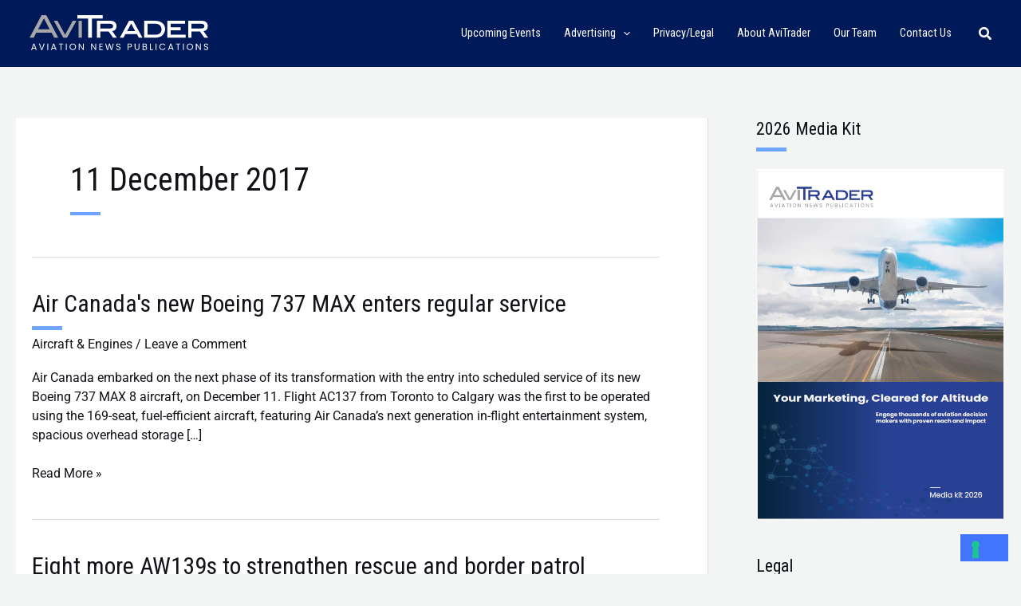

--- FILE ---
content_type: text/css; charset=utf-8
request_url: https://avitrader.com/wp-content/uploads/elementor/css/post-177804.css?ver=1759269882
body_size: 1093
content:
.elementor-177804 .elementor-element.elementor-element-1cd8c519:not(.elementor-motion-effects-element-type-background), .elementor-177804 .elementor-element.elementor-element-1cd8c519 > .elementor-motion-effects-container > .elementor-motion-effects-layer{background-color:#000000;}.elementor-177804 .elementor-element.elementor-element-1cd8c519{transition:background 0.3s, border 0.3s, border-radius 0.3s, box-shadow 0.3s;padding:70px 0px 70px 0px;}.elementor-177804 .elementor-element.elementor-element-1cd8c519 > .elementor-background-overlay{transition:background 0.3s, border-radius 0.3s, opacity 0.3s;}.elementor-177804 .elementor-element.elementor-element-485e8d38 > .elementor-element-populated{margin:0px 80px 0px 0px;--e-column-margin-right:80px;--e-column-margin-left:0px;}.elementor-177804 .elementor-element.elementor-element-7d364a52{text-align:left;}.elementor-177804 .elementor-element.elementor-element-7d364a52 img{width:259px;}.elementor-177804 .elementor-element.elementor-element-5e7ecd2b{font-size:14px;font-weight:300;color:#FFFFFFDB;}.elementor-177804 .elementor-element.elementor-element-1a3e188f{--grid-template-columns:repeat(0, auto);--icon-size:15px;--grid-column-gap:9px;--grid-row-gap:0px;}.elementor-177804 .elementor-element.elementor-element-1a3e188f .elementor-widget-container{text-align:left;}.elementor-177804 .elementor-element.elementor-element-1a3e188f > .elementor-widget-container{padding:20px 0px 0px 0px;}.elementor-177804 .elementor-element.elementor-element-1a3e188f .elementor-social-icon{background-color:rgba(255,255,255,0.21);--icon-padding:0.6em;}.elementor-177804 .elementor-element.elementor-element-1a3e188f .elementor-social-icon i{color:#ffffff;}.elementor-177804 .elementor-element.elementor-element-1a3e188f .elementor-social-icon svg{fill:#ffffff;}.elementor-177804 .elementor-element.elementor-element-1a3e188f .elementor-social-icon:hover{background-color:#ffffff;}.elementor-177804 .elementor-element.elementor-element-1a3e188f .elementor-social-icon:hover i{color:#001c38;}.elementor-177804 .elementor-element.elementor-element-1a3e188f .elementor-social-icon:hover svg{fill:#001c38;}.elementor-bc-flex-widget .elementor-177804 .elementor-element.elementor-element-6c138674.elementor-column .elementor-widget-wrap{align-items:flex-start;}.elementor-177804 .elementor-element.elementor-element-6c138674.elementor-column.elementor-element[data-element_type="column"] > .elementor-widget-wrap.elementor-element-populated{align-content:flex-start;align-items:flex-start;}.elementor-177804 .elementor-element.elementor-element-a927eb5 .menu-item a.uael-menu-item,.elementor-177804 .elementor-element.elementor-element-a927eb5 .menu-item a.uael-sub-menu-item{padding-left:15px;padding-right:15px;}.elementor-177804 .elementor-element.elementor-element-a927eb5 .menu-item a.uael-menu-item, .elementor-177804 .elementor-element.elementor-element-a927eb5 .menu-item a.uael-sub-menu-item{padding-top:15px;padding-bottom:15px;}.elementor-177804 .elementor-element.elementor-element-a927eb5 .sub-menu li a.uael-sub-menu-item,
						.elementor-177804 .elementor-element.elementor-element-a927eb5 nav.uael-dropdown li a.uael-menu-item,
						.elementor-177804 .elementor-element.elementor-element-a927eb5 nav.uael-dropdown li a.uael-sub-menu-item,
						.elementor-177804 .elementor-element.elementor-element-a927eb5 nav.uael-dropdown-expandible li a.uael-menu-item,
						.elementor-177804 .elementor-element.elementor-element-a927eb5 nav.uael-dropdown-expandible li a.uael-sub-menu-item{padding-left:15px;padding-right:15px;}.elementor-177804 .elementor-element.elementor-element-a927eb5 .sub-menu a.uael-sub-menu-item,
						 .elementor-177804 .elementor-element.elementor-element-a927eb5 nav.uael-dropdown li a.uael-menu-item,
						 .elementor-177804 .elementor-element.elementor-element-a927eb5 nav.uael-dropdown li a.uael-sub-menu-item,
						 .elementor-177804 .elementor-element.elementor-element-a927eb5 nav.uael-dropdown-expandible li a.uael-menu-item,
						 .elementor-177804 .elementor-element.elementor-element-a927eb5 nav.uael-dropdown-expandible li a.uael-sub-menu-item{padding-top:15px;padding-bottom:15px;}.elementor-177804 .elementor-element.elementor-element-a927eb5 .menu-item a.uael-menu-item:not(.elementor-button), .elementor-177804 .elementor-element.elementor-element-a927eb5 .sub-menu a.uael-sub-menu-item{color:#FFFFFF;}.elementor-177804 .elementor-element.elementor-element-a927eb5 .sub-menu,
								.elementor-177804 .elementor-element.elementor-element-a927eb5 nav.uael-dropdown,
								.elementor-177804 .elementor-element.elementor-element-a927eb5 .uael-nav-menu nav.uael-dropdown-expandible,
								.elementor-177804 .elementor-element.elementor-element-a927eb5 .uael-nav-menu nav.uael-dropdown-expandible .menu-item a.uael-menu-item,
								.elementor-177804 .elementor-element.elementor-element-a927eb5 .uael-nav-menu nav.uael-dropdown-expandible .menu-item .sub-menu,
								.elementor-177804 .elementor-element.elementor-element-a927eb5 nav.uael-dropdown .menu-item a.uael-menu-item,
								.elementor-177804 .elementor-element.elementor-element-a927eb5 nav.uael-dropdown .menu-item a.uael-sub-menu-item{background-color:#fff;}.elementor-177804 .elementor-element.elementor-element-a927eb5 .sub-menu li.menu-item:not(:last-child),
						.elementor-177804 .elementor-element.elementor-element-a927eb5 nav.uael-dropdown li.menu-item:not(:last-child),
						.elementor-177804 .elementor-element.elementor-element-a927eb5 nav.uael-dropdown-expandible li.menu-item:not(:last-child){border-bottom-style:solid;border-bottom-color:#c4c4c4;border-bottom-width:1px;}.elementor-bc-flex-widget .elementor-177804 .elementor-element.elementor-element-a98b8c0.elementor-column .elementor-widget-wrap{align-items:flex-start;}.elementor-177804 .elementor-element.elementor-element-a98b8c0.elementor-column.elementor-element[data-element_type="column"] > .elementor-widget-wrap.elementor-element-populated{align-content:flex-start;align-items:flex-start;}.elementor-177804 .elementor-element.elementor-element-8240221 .menu-item a.uael-menu-item,.elementor-177804 .elementor-element.elementor-element-8240221 .menu-item a.uael-sub-menu-item{padding-left:15px;padding-right:15px;}.elementor-177804 .elementor-element.elementor-element-8240221 .menu-item a.uael-menu-item, .elementor-177804 .elementor-element.elementor-element-8240221 .menu-item a.uael-sub-menu-item{padding-top:15px;padding-bottom:15px;}.elementor-177804 .elementor-element.elementor-element-8240221 .sub-menu li a.uael-sub-menu-item,
						.elementor-177804 .elementor-element.elementor-element-8240221 nav.uael-dropdown li a.uael-menu-item,
						.elementor-177804 .elementor-element.elementor-element-8240221 nav.uael-dropdown li a.uael-sub-menu-item,
						.elementor-177804 .elementor-element.elementor-element-8240221 nav.uael-dropdown-expandible li a.uael-menu-item,
						.elementor-177804 .elementor-element.elementor-element-8240221 nav.uael-dropdown-expandible li a.uael-sub-menu-item{padding-left:15px;padding-right:15px;}.elementor-177804 .elementor-element.elementor-element-8240221 .sub-menu a.uael-sub-menu-item,
						 .elementor-177804 .elementor-element.elementor-element-8240221 nav.uael-dropdown li a.uael-menu-item,
						 .elementor-177804 .elementor-element.elementor-element-8240221 nav.uael-dropdown li a.uael-sub-menu-item,
						 .elementor-177804 .elementor-element.elementor-element-8240221 nav.uael-dropdown-expandible li a.uael-menu-item,
						 .elementor-177804 .elementor-element.elementor-element-8240221 nav.uael-dropdown-expandible li a.uael-sub-menu-item{padding-top:15px;padding-bottom:15px;}.elementor-177804 .elementor-element.elementor-element-8240221 .menu-item a.uael-menu-item:not(.elementor-button), .elementor-177804 .elementor-element.elementor-element-8240221 .sub-menu a.uael-sub-menu-item{color:#FFFFFF;}.elementor-177804 .elementor-element.elementor-element-8240221 .sub-menu,
								.elementor-177804 .elementor-element.elementor-element-8240221 nav.uael-dropdown,
								.elementor-177804 .elementor-element.elementor-element-8240221 .uael-nav-menu nav.uael-dropdown-expandible,
								.elementor-177804 .elementor-element.elementor-element-8240221 .uael-nav-menu nav.uael-dropdown-expandible .menu-item a.uael-menu-item,
								.elementor-177804 .elementor-element.elementor-element-8240221 .uael-nav-menu nav.uael-dropdown-expandible .menu-item .sub-menu,
								.elementor-177804 .elementor-element.elementor-element-8240221 nav.uael-dropdown .menu-item a.uael-menu-item,
								.elementor-177804 .elementor-element.elementor-element-8240221 nav.uael-dropdown .menu-item a.uael-sub-menu-item{background-color:#fff;}.elementor-177804 .elementor-element.elementor-element-8240221 .sub-menu li.menu-item:not(:last-child),
						.elementor-177804 .elementor-element.elementor-element-8240221 nav.uael-dropdown li.menu-item:not(:last-child),
						.elementor-177804 .elementor-element.elementor-element-8240221 nav.uael-dropdown-expandible li.menu-item:not(:last-child){border-bottom-style:solid;border-bottom-color:#c4c4c4;border-bottom-width:1px;}.elementor-177804 .elementor-element.elementor-element-44cdc784 > .elementor-container > .elementor-column > .elementor-widget-wrap{align-content:center;align-items:center;}.elementor-177804 .elementor-element.elementor-element-44cdc784:not(.elementor-motion-effects-element-type-background), .elementor-177804 .elementor-element.elementor-element-44cdc784 > .elementor-motion-effects-container > .elementor-motion-effects-layer{background-color:#000000;}.elementor-177804 .elementor-element.elementor-element-44cdc784 > .elementor-container{min-height:50px;}.elementor-177804 .elementor-element.elementor-element-44cdc784{border-style:solid;border-width:1px 0px 0px 0px;border-color:rgba(255,255,255,0.19);transition:background 0.3s, border 0.3s, border-radius 0.3s, box-shadow 0.3s;}.elementor-177804 .elementor-element.elementor-element-44cdc784 > .elementor-background-overlay{transition:background 0.3s, border-radius 0.3s, opacity 0.3s;}.elementor-177804 .elementor-element.elementor-element-37a195c{text-align:left;}.elementor-177804 .elementor-element.elementor-element-37a195c .elementor-heading-title{font-size:12px;font-weight:300;color:#adadad;}.elementor-177804 .elementor-element.elementor-element-e5a7cc8{text-align:right;}.elementor-177804 .elementor-element.elementor-element-e5a7cc8 .elementor-heading-title{font-size:12px;font-weight:300;color:#adadad;}.elementor-theme-builder-content-area{height:400px;}.elementor-location-header:before, .elementor-location-footer:before{content:"";display:table;clear:both;}@media(max-width:1024px) and (min-width:768px){.elementor-177804 .elementor-element.elementor-element-485e8d38{width:35%;}.elementor-177804 .elementor-element.elementor-element-6c138674{width:20%;}.elementor-177804 .elementor-element.elementor-element-a98b8c0{width:20%;}}@media(max-width:1024px){.elementor-177804 .elementor-element.elementor-element-1cd8c519{padding:50px 20px 50px 20px;}.elementor-177804 .elementor-element.elementor-element-485e8d38 > .elementor-element-populated{margin:0% 15% 0% 0%;--e-column-margin-right:15%;--e-column-margin-left:0%;}.elementor-177804 .elementor-element.elementor-element-1a3e188f{--icon-size:10px;}.elementor-177804 .elementor-element.elementor-element-44cdc784{padding:10px 20px 10px 20px;}}@media(max-width:767px){.elementor-177804 .elementor-element.elementor-element-1cd8c519{padding:35px 20px 35px 20px;}.elementor-177804 .elementor-element.elementor-element-485e8d38 > .elementor-element-populated{margin:0px 0px 50px 0px;--e-column-margin-right:0px;--e-column-margin-left:0px;padding:0px 0px 0px 0px;}.elementor-177804 .elementor-element.elementor-element-7d364a52 img{width:70px;}.elementor-177804 .elementor-element.elementor-element-5e7ecd2b{text-align:left;}.elementor-177804 .elementor-element.elementor-element-1a3e188f .elementor-widget-container{text-align:left;}.elementor-177804 .elementor-element.elementor-element-6c138674{width:33%;}.elementor-177804 .elementor-element.elementor-element-6c138674 > .elementor-element-populated{padding:0px 0px 0px 0px;}.elementor-177804 .elementor-element.elementor-element-a98b8c0{width:33%;}.elementor-177804 .elementor-element.elementor-element-a98b8c0 > .elementor-element-populated{padding:0px 0px 0px 0px;}.elementor-177804 .elementor-element.elementor-element-44cdc784{padding:30px 20px 20px 20px;}.elementor-177804 .elementor-element.elementor-element-cd2e1e9 > .elementor-element-populated{margin:0px 0px 0px 0px;--e-column-margin-right:0px;--e-column-margin-left:0px;padding:0px 0px 0px 0px;}.elementor-177804 .elementor-element.elementor-element-37a195c{text-align:center;}.elementor-177804 .elementor-element.elementor-element-e5a7cc8{text-align:center;}}

--- FILE ---
content_type: image/svg+xml
request_url: https://avitrader.com/wp-content/uploads/2023/02/AviTraderLogoNewWhiteFinalv1-2.svg
body_size: 2711
content:
<?xml version="1.0" encoding="utf-8"?>
<!-- Generator: Adobe Illustrator 27.2.0, SVG Export Plug-In . SVG Version: 6.00 Build 0)  -->
<svg version="1.1" id="Layer_1" xmlns="http://www.w3.org/2000/svg" xmlns:xlink="http://www.w3.org/1999/xlink" x="0px" y="0px"
	 viewBox="0 0 449.54 99.4" style="enable-background:new 0 0 449.54 99.4;" xml:space="preserve">
<style type="text/css">
	.st0{fill:#A8A7A7;}
	.st1{fill:#FFFFFF;}
</style>
<path class="st0" d="M72.45,59.89h-9.83L56.4,47.8H19.91l-6.22,12.1H3.91l28.63-54.1h11.29L72.45,59.89z M51.96,39.67L38.22,13.53
	L24.3,39.67H51.96z"/>
<polygon class="st0" points="115.82,19.32 93.4,59.89 84.3,59.89 61.88,19.32 70.57,19.32 88.81,52.96 107.03,19.32 "/>
<rect x="120.89" y="19.32" class="st0" width="7.93" height="40.57"/>
<polygon class="st1" points="178.54,13.92 152.67,13.92 152.67,59.89 143.7,59.89 143.7,13.92 117.84,13.92 117.84,5.79 
	178.54,5.79 "/>
<path class="st1" d="M212.49,59.89h-9.1l-10.63-14.91h-20.09v14.91h-7.93V19.32h32.77c4.3,0,7.74,1.17,10.29,3.5
	c2.55,2.33,3.82,5.45,3.82,9.37c0,6.73-3.36,10.84-10.08,12.34L212.49,59.89z M196.31,37.8c4.79,0,7.18-1.83,7.18-5.49
	c0-3.88-2.54-5.82-7.64-5.82h-23.18v11.3H196.31z"/>
<path class="st1" d="M273.5,59.89h-8.67l-4.71-8.73h-27.26l-4.66,8.73h-8.72l22.1-40.58h9.83L273.5,59.89z M256.16,43.99
	l-9.63-17.94l-9.68,17.94H256.16z"/>
<path class="st1" d="M304.08,19.32c7.12,0,12.84,1.87,17.14,5.61c4.31,3.74,6.46,8.53,6.46,14.38c0,5.33-2.26,10.43-6.79,15.31
	c-1.27,1.41-3.3,2.62-6.07,3.63c-3.03,1.1-6.18,1.65-9.43,1.65h-27.56V19.32H304.08z M305.92,52.71c3.87,0,7.04-1.21,9.52-3.63
	c2.49-2.42,3.72-5.5,3.72-9.25c0-4-1.32-7.23-3.95-9.67c-2.64-2.44-6.15-3.67-10.54-3.67h-18.9v26.22H305.92z"/>
<polygon class="st1" points="376.71,59.89 333.06,59.89 333.06,19.32 375.2,19.32 375.2,26.5 340.99,26.5 340.99,35.22 
	364.78,35.22 364.78,42.4 340.99,42.4 340.99,52.71 376.71,52.71 "/>
<path class="st1" d="M430.49,59.89h-9.1l-10.62-14.91h-20.09v14.91h-7.93V19.32h32.77c4.31,0,7.74,1.17,10.29,3.5
	c2.55,2.33,3.83,5.45,3.83,9.37c0,6.73-3.37,10.84-10.08,12.34L430.49,59.89z M414.31,37.8c4.79,0,7.18-1.83,7.18-5.49
	c0-3.88-2.54-5.82-7.63-5.82h-23.18v11.3H414.31z"/>
<g>
	<path class="st1" d="M17.54,86.09h-6.61l-1.22,3.37H7.62l5.48-15.07h2.28l5.46,15.07h-2.09L17.54,86.09z M16.98,84.48l-2.74-7.65
		l-2.74,7.65H16.98z"/>
	<path class="st1" d="M39.96,74.3l-5.72,15.16h-2.28L26.24,74.3h2.11l4.76,13.07l4.76-13.07H39.96z"/>
	<path class="st1" d="M48.31,74.3v15.16h-1.98V74.3H48.31z"/>
	<path class="st1" d="M64.84,86.09h-6.61l-1.22,3.37h-2.09l5.48-15.07h2.28l5.46,15.07h-2.09L64.84,86.09z M64.27,84.48l-2.74-7.65
		l-2.74,7.65H64.27z"/>
	<path class="st1" d="M84.06,74.3v1.61h-4.13v13.55h-1.98V75.91H73.8V74.3H84.06z"/>
	<path class="st1" d="M92.67,74.3v15.16h-1.98V74.3H92.67z"/>
	<path class="st1" d="M103.26,88.62c-1.16-0.66-2.08-1.58-2.75-2.76c-0.67-1.18-1.01-2.51-1.01-3.99c0-1.48,0.34-2.81,1.01-3.99
		c0.67-1.18,1.59-2.1,2.75-2.76c1.16-0.66,2.44-0.99,3.85-0.99c1.42,0,2.71,0.33,3.87,0.99c1.16,0.66,2.07,1.58,2.74,2.75
		c0.67,1.17,1,2.51,1,4c0,1.49-0.33,2.83-1,4c-0.67,1.17-1.58,2.09-2.74,2.75c-1.16,0.66-2.45,0.99-3.87,0.99
		C105.7,89.61,104.42,89.28,103.26,88.62z M109.97,87.15c0.85-0.49,1.51-1.2,2-2.11c0.49-0.91,0.73-1.97,0.73-3.17
		c0-1.22-0.24-2.28-0.73-3.19c-0.49-0.91-1.15-1.61-1.99-2.1c-0.84-0.49-1.8-0.74-2.87-0.74s-2.03,0.25-2.87,0.74
		c-0.84,0.49-1.5,1.19-1.99,2.1c-0.49,0.91-0.73,1.97-0.73,3.19c0,1.2,0.24,2.26,0.73,3.17c0.49,0.91,1.15,1.62,2,2.11
		c0.85,0.49,1.8,0.74,2.86,0.74S109.12,87.65,109.97,87.15z"/>
	<path class="st1" d="M133.44,89.46h-1.98l-7.96-12.07v12.07h-1.98V74.28h1.98l7.96,12.05V74.28h1.98V89.46z"/>
	<path class="st1" d="M162.93,89.46h-1.98l-7.96-12.07v12.07h-1.98V74.28h1.98l7.96,12.05V74.28h1.98V89.46z"/>
	<path class="st1" d="M172.48,75.91v5.07H178v1.63h-5.52v5.22h6.18v1.63h-8.15V74.28h8.15v1.63H172.48z"/>
	<path class="st1" d="M204.9,74.3l-4.39,15.16h-2.22l-3.52-12.2l-3.65,12.2l-2.2,0.02l-4.24-15.18h2.11l3.31,12.85l3.65-12.85h2.22
		l3.48,12.81l3.33-12.81H204.9z"/>
	<path class="st1" d="M213.39,89.08c-0.79-0.36-1.41-0.85-1.86-1.48c-0.45-0.63-0.68-1.36-0.7-2.19h2.11
		c0.07,0.71,0.37,1.31,0.88,1.79s1.26,0.73,2.25,0.73c0.94,0,1.69-0.24,2.23-0.71c0.54-0.47,0.82-1.08,0.82-1.82
		c0-0.58-0.16-1.05-0.48-1.41c-0.32-0.36-0.72-0.64-1.2-0.83c-0.48-0.19-1.12-0.39-1.94-0.61c-1-0.26-1.8-0.52-2.4-0.78
		s-1.12-0.67-1.54-1.23s-0.64-1.31-0.64-2.25c0-0.83,0.21-1.56,0.63-2.2c0.42-0.64,1.01-1.13,1.77-1.48s1.63-0.52,2.62-0.52
		c1.42,0,2.58,0.36,3.49,1.07c0.91,0.71,1.42,1.65,1.53,2.83h-2.17c-0.07-0.58-0.38-1.09-0.91-1.53c-0.54-0.44-1.25-0.66-2.13-0.66
		c-0.83,0-1.5,0.21-2.02,0.64s-0.78,1.03-0.78,1.79c0,0.55,0.16,1,0.47,1.35c0.31,0.35,0.7,0.61,1.15,0.79
		c0.46,0.18,1.1,0.39,1.92,0.62c1,0.28,1.8,0.55,2.41,0.82c0.61,0.27,1.13,0.68,1.57,1.24c0.43,0.56,0.65,1.32,0.65,2.27
		c0,0.74-0.2,1.44-0.59,2.09c-0.39,0.65-0.97,1.18-1.74,1.59s-1.67,0.61-2.72,0.61C215.08,89.61,214.18,89.43,213.39,89.08z"/>
	<path class="st1" d="M247.08,81.88c-0.86,0.83-2.18,1.25-3.95,1.25h-2.91v6.33h-1.98V74.3h4.89c1.71,0,3.01,0.41,3.9,1.24
		c0.89,0.83,1.34,1.89,1.34,3.2C248.37,80,247.94,81.05,247.08,81.88z M245.56,80.78c0.52-0.48,0.78-1.16,0.78-2.04
		c0-1.87-1.07-2.81-3.22-2.81h-2.91v5.57h2.91C244.23,81.5,245.04,81.26,245.56,80.78z"/>
	<path class="st1" d="M256.96,74.3v9.59c0,1.35,0.33,2.35,0.99,3s1.58,0.98,2.75,0.98c1.16,0,2.07-0.33,2.73-0.98s0.99-1.65,0.99-3
		V74.3h1.98v9.57c0,1.26-0.25,2.32-0.76,3.19c-0.51,0.86-1.19,1.5-2.05,1.92c-0.86,0.42-1.83,0.63-2.9,0.63s-2.04-0.21-2.9-0.63
		c-0.86-0.42-1.54-1.06-2.04-1.92c-0.5-0.86-0.75-1.92-0.75-3.19V74.3H256.96z"/>
	<path class="st1" d="M283,82.33c0.46,0.36,0.82,0.81,1.09,1.35c0.27,0.54,0.4,1.11,0.4,1.72c0,0.77-0.2,1.46-0.59,2.08
		c-0.39,0.62-0.96,1.1-1.71,1.46c-0.75,0.36-1.63,0.53-2.64,0.53h-5.65V74.3h5.44c1.03,0,1.91,0.17,2.63,0.51
		c0.72,0.34,1.27,0.8,1.63,1.38c0.36,0.58,0.54,1.23,0.54,1.96c0,0.9-0.24,1.64-0.73,2.23c-0.49,0.59-1.13,1.01-1.92,1.27
		C282.04,81.74,282.54,81.96,283,82.33z M275.88,80.85h3.33c0.93,0,1.65-0.22,2.15-0.65c0.51-0.44,0.76-1.04,0.76-1.8
		s-0.25-1.37-0.76-1.81c-0.51-0.44-1.24-0.65-2.2-0.65h-3.28V80.85z M281.68,87.13c0.55-0.46,0.83-1.11,0.83-1.94
		c0-0.84-0.29-1.5-0.87-1.99c-0.58-0.49-1.36-0.73-2.33-0.73h-3.44v5.35h3.5C280.36,87.83,281.13,87.6,281.68,87.13z"/>
	<path class="st1" d="M293.4,87.85h5.31v1.61h-7.28V74.3h1.98V87.85z"/>
	<path class="st1" d="M306.99,74.3v15.16h-1.98V74.3H306.99z"/>
	<path class="st1" d="M314.82,77.88c0.67-1.18,1.58-2.11,2.73-2.77c1.15-0.67,2.43-1,3.84-1c1.65,0,3.09,0.4,4.33,1.2
		c1.23,0.8,2.13,1.93,2.7,3.39h-2.37c-0.42-0.91-1.03-1.62-1.82-2.11c-0.79-0.49-1.74-0.74-2.84-0.74c-1.06,0-2.01,0.25-2.85,0.74
		c-0.84,0.49-1.5,1.19-1.98,2.1c-0.48,0.91-0.72,1.97-0.72,3.19c0,1.2,0.24,2.26,0.72,3.16c0.48,0.91,1.14,1.61,1.98,2.1
		c0.84,0.49,1.79,0.74,2.85,0.74c1.1,0,2.05-0.24,2.84-0.73c0.79-0.49,1.39-1.19,1.82-2.1h2.37c-0.57,1.45-1.46,2.57-2.7,3.36
		c-1.23,0.79-2.67,1.19-4.33,1.19c-1.41,0-2.69-0.33-3.84-0.99c-1.15-0.66-2.06-1.58-2.73-2.75c-0.67-1.17-1-2.5-1-3.98
		C313.82,80.39,314.16,79.06,314.82,77.88z"/>
	<path class="st1" d="M344.5,86.09h-6.61l-1.22,3.37h-2.09l5.48-15.07h2.28l5.46,15.07h-2.09L344.5,86.09z M343.94,84.48l-2.74-7.65
		l-2.74,7.65H343.94z"/>
	<path class="st1" d="M363.73,74.3v1.61h-4.13v13.55h-1.98V75.91h-4.15V74.3H363.73z"/>
	<path class="st1" d="M372.34,74.3v15.16h-1.98V74.3H372.34z"/>
	<path class="st1" d="M382.93,88.62c-1.16-0.66-2.08-1.58-2.75-2.76c-0.67-1.18-1.01-2.51-1.01-3.99c0-1.48,0.34-2.81,1.01-3.99
		s1.59-2.1,2.75-2.76c1.16-0.66,2.44-0.99,3.85-0.99c1.42,0,2.71,0.33,3.87,0.99c1.16,0.66,2.07,1.58,2.74,2.75
		c0.67,1.17,1,2.51,1,4c0,1.49-0.33,2.83-1,4c-0.67,1.17-1.58,2.09-2.74,2.75c-1.16,0.66-2.45,0.99-3.87,0.99
		C385.37,89.61,384.09,89.28,382.93,88.62z M389.64,87.15c0.85-0.49,1.51-1.2,2-2.11c0.49-0.91,0.73-1.97,0.73-3.17
		c0-1.22-0.24-2.28-0.73-3.19c-0.49-0.91-1.15-1.61-1.99-2.1c-0.84-0.49-1.8-0.74-2.87-0.74s-2.03,0.25-2.87,0.74
		c-0.84,0.49-1.5,1.19-1.99,2.1c-0.49,0.91-0.73,1.97-0.73,3.19c0,1.2,0.24,2.26,0.73,3.17c0.49,0.91,1.15,1.62,2,2.11
		c0.85,0.49,1.8,0.74,2.86,0.74S388.79,87.65,389.64,87.15z"/>
	<path class="st1" d="M413.11,89.46h-1.98l-7.96-12.07v12.07h-1.98V74.28h1.98l7.96,12.05V74.28h1.98V89.46z"/>
	<path class="st1" d="M422.8,89.08c-0.79-0.36-1.41-0.85-1.86-1.48c-0.45-0.63-0.68-1.36-0.7-2.19h2.11
		c0.07,0.71,0.37,1.31,0.88,1.79s1.26,0.73,2.25,0.73c0.94,0,1.68-0.24,2.23-0.71c0.54-0.47,0.82-1.08,0.82-1.82
		c0-0.58-0.16-1.05-0.48-1.41c-0.32-0.36-0.72-0.64-1.2-0.83c-0.48-0.19-1.12-0.39-1.94-0.61c-1-0.26-1.8-0.52-2.4-0.78
		s-1.12-0.67-1.54-1.23s-0.64-1.31-0.64-2.25c0-0.83,0.21-1.56,0.63-2.2c0.42-0.64,1.01-1.13,1.77-1.48s1.63-0.52,2.62-0.52
		c1.42,0,2.58,0.36,3.49,1.07c0.91,0.71,1.42,1.65,1.53,2.83h-2.17c-0.07-0.58-0.38-1.09-0.91-1.53c-0.54-0.44-1.25-0.66-2.13-0.66
		c-0.83,0-1.5,0.21-2.02,0.64c-0.52,0.43-0.78,1.03-0.78,1.79c0,0.55,0.16,1,0.47,1.35s0.7,0.61,1.15,0.79
		c0.46,0.18,1.1,0.39,1.92,0.62c1,0.28,1.8,0.55,2.41,0.82c0.61,0.27,1.13,0.68,1.57,1.24c0.43,0.56,0.65,1.32,0.65,2.27
		c0,0.74-0.2,1.44-0.59,2.09c-0.39,0.65-0.97,1.18-1.74,1.59s-1.67,0.61-2.72,0.61C424.48,89.61,423.59,89.43,422.8,89.08z"/>
</g>
<g>
</g>
<g>
</g>
<g>
</g>
<g>
</g>
<g>
</g>
<g>
</g>
</svg>


--- FILE ---
content_type: application/javascript; charset=utf-8
request_url: https://cs.iubenda.com/cookie-solution/confs/js/38479467.js
body_size: -211
content:
_iub.csRC = { consApiKey: 'SBuRDiUhcjZPNFTNZgaZTcRV08Fo9G3z', consentDatabasePublicKey: 'iIV0LWxUvPRYlX6Luy2nOtkimU9jbr2m', showBranding: false, publicId: '86e61493-6db6-11ee-8bfc-5ad8d8c564c0', floatingGroup: false };
_iub.csEnabled = true;
_iub.csPurposes = [4,1];
_iub.cpUpd = 1527535338;
_iub.csT = 0.15;
_iub.googleConsentModeV2 = true;
_iub.totalNumberOfProviders = 5;
